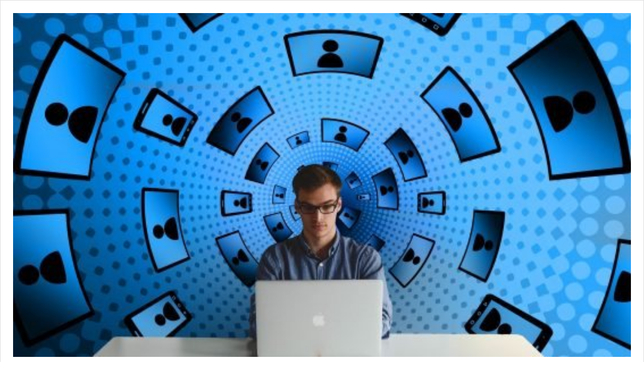

--- FILE ---
content_type: text/css
request_url: https://paniala.pl/wp-content/plugins/easy-social-icons/css/cnss.css?ver=1.0
body_size: 1102
content:
.clear {
    clear: both
}

table.cnss-social-icon tr td,
table.cnss-social-icon,
table.cnss-social-icon tr {
    padding: 0 !important;
    margin: 0 !important;
    border: none !important;
    vertical-align: middle !important;
    background: none !important;
}

table.cnss-social-icon tr td img {
    max-width: 100% !important;
}

table.cnss-social-icon tr td a img,
table.cnss-social-icon tr td a:hover img,
table.cnss-social-icon tr td a img:hover {
    border: none !important;
}

table.cnss-social-icon tr td a img:hover,
table.cnss-social-icon tr td a:hover img {
    max-width: 100% !important;
}

ul.cnss-social-icon {
    margin: 0;
    padding: 0;
    list-style-type: none
}

ul.cnss-social-icon li a img {
    /* display: inherit !important; */
    display: block;
}

ul.cnss-social-icon li a {
    border: none !important;
    text-decoration: none !important;
}

ul.cnss-social-icon li:after,
ul.cnss-social-icon li:before {
    display: none !important;
    content: inherit !important;
}

ul.cnss-social-icon li {
    vertical-align: middle;
    float: none !important;
    width: auto !important;
    margin: 0 !important;
    list-style-type: none !important;
    border: none !important;
    padding: 0 !important;
    background: none !important;
    line-height: normal !important;
}

ul.cnss-social-icon li a,
ul.cnss-social-icon li a img {
    box-shadow: none !important;
    -webkit-box-shadow: none;
}

/* font-awesome-icons-settings */
ul.cnss-social-icon li.cn-fa-icon a {
    display: block !important;
    text-align: center !important;
    -webkit-transition: width 0.5s !important;
    transition: all 0.5s !important;
    box-sizing: border-box !important;
    background-color: #999999 !important;
}

ul.cnss-social-icon li.cn-fa-icon a.cnss-dropbox {
    background-color: #007ee5 !important;
}

ul.cnss-social-icon li.cn-fa-icon a.cnss-foursquare {
    background-color: #f94877 !important;
}

ul.cnss-social-icon li.cn-fa-icon a.cnss-google-plus {
    background-color: #dc4a38 !important;
}

ul.cnss-social-icon li.cn-fa-icon a.cnss-google-plus-circle {
    background-color: #dc4a38 !important;
}

ul.cnss-social-icon li.cn-fa-icon a.cnss-google-plus-official {
    background-color: #dc4a38 !important;
}

ul.cnss-social-icon li.cn-fa-icon a.cnss-google-plus-square {
    background-color: #dc4a38 !important;
}

ul.cnss-social-icon li.cn-fa-icon a.cnss-google-wallet {
    background-color: #dc4a38 !important;
}

ul.cnss-social-icon li.cn-fa-icon a.cnss-google {
    background-color: #4285f4 !important;
}

ul.cnss-social-icon li.cn-fa-icon a.cnss-internet-explorer {
    background-color: #0078d7 !important;
}

ul.cnss-social-icon li.cn-fa-icon a.cnss-pinterest {
    background-color: #cb1f27 !important;
}

ul.cnss-social-icon li.cn-fa-icon a.cnss-pinterest-p {
    background-color: #cb1f27 !important;
}

ul.cnss-social-icon li.cn-fa-icon a.cnss-pinterest-square {
    background-color: #cb1f27 !important;
}

ul.cnss-social-icon li.cn-fa-icon a.cnss-slideshare {
    background-color: #0077b5 !important;
}

ul.cnss-social-icon li.cn-fa-icon a.cnss-trello {
    background-color: #0079bf !important;
}

ul.cnss-social-icon li.cn-fa-icon a.cnss-windows {
    background-color: #0078d7 !important;
}

ul.cnss-social-icon li.cn-fa-icon a.cnss-yelp {
    background-color: #af0606 !important;
}

ul.cnss-social-icon li.cn-fa-icon a.cnss-youtube {
    background-color: #cd201f !important;
}

ul.cnss-social-icon li.cn-fa-icon a.cnss-youtube-play {
    background-color: #cd201f !important;
}

ul.cnss-social-icon li.cn-fa-icon a.cnss-youtube-square {
    background-color: #cd201f !important;
}

ul.cnss-social-icon li.cn-fa-icon a.cnss-apple {
    background-color: #333333 !important;
}

ul.cnss-social-icon li.cn-fa-icon a.cnss-bluetooth {
    background-color: #0082fc !important;
}

ul.cnss-social-icon li.cn-fa-icon a.cnss-drupal {
    background-color: #0073ba !important;
}

ul.cnss-social-icon li.cn-fa-icon a.cnss-facebook {
    background-color: #3b5998 !important;
}

ul.cnss-social-icon li.cn-fa-icon a.cnss-facebook-f {
    background-color: #3b5998 !important;
}

ul.cnss-social-icon li.cn-fa-icon a.cnss-facebook-official {
    background-color: #3b5998 !important;
}

ul.cnss-social-icon li.cn-fa-icon a.cnss-facebook-square {
    background-color: #3b5998 !important;
}

ul.cnss-social-icon li.cn-fa-icon a.cnss-html5 {
    background-color: #e34c26 !important;
}

ul.cnss-social-icon li.cn-fa-icon a.cnss-medium {
    background-color: #00ab6c !important;
}

ul.cnss-social-icon li.cn-fa-icon a.cnss-opera {
    background-color: #f71a2b !important;
}

ul.cnss-social-icon li.cn-fa-icon a.cnss-quora {
    background-color: #a82400 !important;
}

ul.cnss-social-icon li.cn-fa-icon a.cnss-reddit {
    background-color: #ff4500 !important;
}

ul.cnss-social-icon li.cn-fa-icon a.cnss-spotify {
    background-color: #2ebd59 !important;
}

ul.cnss-social-icon li.cn-fa-icon a.cnss-twitter {
    background-color: #1da1f2 !important;
}

ul.cnss-social-icon li.cn-fa-icon a.cnss-twitter-square {
    background-color: #1da1f2 !important;
}

ul.cnss-social-icon li.cn-fa-icon a.cnss-vine {
    background-color: #00b488 !important;
}

ul.cnss-social-icon li.cn-fa-icon a.cnss-wordpress {
    background-color: #21759b !important;
}

ul.cnss-social-icon li.cn-fa-icon a.cnss-xing {
    background-color: #005d5e !important;
}

ul.cnss-social-icon li.cn-fa-icon a.cnss-xing-square {
    background-color: #005d5e !important;
}

ul.cnss-social-icon li.cn-fa-icon a.cnss-yahoo {
    background-color: #4102b0 !important;
}

ul.cnss-social-icon li.cn-fa-icon a.cnss-css3 {
    background-color: #0c73b8 !important;
}

ul.cnss-social-icon li.cn-fa-icon a.cnss-digg {
    background-color: #1b5891 !important;
}

ul.cnss-social-icon li.cn-fa-icon a.cnss-edge {
    background-color: #2c74be !important;
}

ul.cnss-social-icon li.cn-fa-icon a.cnss-etsy {
    background-color: #f56400 !important;
}

ul.cnss-social-icon li.cn-fa-icon a.cnss-joomla {
    background-color: #ed1c40 !important;
}

ul.cnss-social-icon li.cn-fa-icon a.cnss-skype {
    background-color: #00aff0 !important;
}

ul.cnss-social-icon li.cn-fa-icon a.cnss-tumblr {
    background-color: #36465d !important;
}

ul.cnss-social-icon li.cn-fa-icon a.cnss-tumblr-square {
    background-color: #36465d !important;
}

ul.cnss-social-icon li.cn-fa-icon a.cnss-whatsapp {
    background-color: #2ab200 !important;
}

ul.cnss-social-icon li.cn-fa-icon a.cnss-android {
    background-color: #77c159 !important;
}

ul.cnss-social-icon li.cn-fa-icon a.cnss-behance {
    background-color: #005cff !important;
}

ul.cnss-social-icon li.cn-fa-icon a.cnss-behance-square {
    background-color: #005cff !important;
}

ul.cnss-social-icon li.cn-fa-icon a.cnss-dribbble {
    background-color: #e04c86 !important;
}

ul.cnss-social-icon li.cn-fa-icon a.cnss-expeditedssl {
    background-color: #000000 !important;
}

ul.cnss-social-icon li.cn-fa-icon a.cnss-forumbee {
    background-color: #86ac2f !important;
}

ul.cnss-social-icon li.cn-fa-icon a.cnss-get-pocket {
    background-color: #e84352 !important;
}

ul.cnss-social-icon li.cn-fa-icon a.cnss-hacker-news {
    background-color: #ff6600 !important;
}

ul.cnss-social-icon li.cn-fa-icon a.cnss-linkedin {
    background-color: #0177b5 !important;
}

ul.cnss-social-icon li.cn-fa-icon a.cnss-linkedin-square {
    background-color: #0177b5 !important;
}

ul.cnss-social-icon li.cn-fa-icon a.cnss-maxcdn {
    background-color: #ff5b02 !important;
}

ul.cnss-social-icon li.cn-fa-icon a.cnss-vimeo {
    background-color: #00b3ec !important;
}

ul.cnss-social-icon li.cn-fa-icon a.cnss-vimeo-square {
    background-color: #aad450 !important;
}

ul.cnss-social-icon li.cn-fa-icon a.cnss-github {
    background-color: #000000 !important;
}

ul.cnss-social-icon li.cn-fa-icon a.cnss-github-square {
    background-color: #000000 !important;
}

ul.cnss-social-icon li.cn-fa-icon a.cnss-git {
    background-color: #f14e32 !important;
}

ul.cnss-social-icon li.cn-fa-icon a.cnss-git-square {
    background-color: #f14e32 !important;
}

ul.cnss-social-icon li.cn-fa-icon a.cnss-rss {
    background-color: #ff6600 !important;
}

ul.cnss-social-icon li.cn-fa-icon a.cnss-instagram {
    background-color: #405de6 !important;
}

ul.cnss-social-icon li.cn-fa-icon a.cnss-tripadvisor {
    background-color: #589442 !important;
}

/* added 14th march 2017 */
ul.cnss-social-icon li.cn-fa-icon a.cnss-500px {
    background-color: #0099e5 !important;
}

ul.cnss-social-icon li.cn-fa-icon a.cnss-angellist {
    background-color: #7fbb00 !important;
}

ul.cnss-social-icon li.cn-fa-icon a.cnss-amazon {
    background-color: #ff9900 !important;
}

ul.cnss-social-icon li.cn-fa-icon a.cnss-bandcamp {
    background-color: #629aa9 !important;
}

ul.cnss-social-icon li.cn-fa-icon a.cnss-bitbucket {
    background-color: #205081 !important;
}

ul.cnss-social-icon li.cn-fa-icon a.cnss-cc-visa {
    background-color: #1a1f71 !important;
}

ul.cnss-social-icon li.cn-fa-icon a.cnss-cc-amex {
    background-color: #002663 !important;
}

ul.cnss-social-icon li.cn-fa-icon a.cnss-cc-mastercard {
    background-color: #cc0000 !important;
}

ul.cnss-social-icon li.cn-fa-icon a.cnss-cc-paypal {
    background-color: #003087 !important;
}

ul.cnss-social-icon li.cn-fa-icon a.cnss-cc-stripe {
    background-color: #00afe1 !important;
}

ul.cnss-social-icon li.cn-fa-icon a.cnss-codepen {
    background-color: #0ebeff !important;
}

ul.cnss-social-icon li.cn-fa-icon a.cnss-delicious {
    background-color: #3399ff !important;
}

ul.cnss-social-icon li.cn-fa-icon a.cnss-deviantart {
    background-color: #05cc47 !important;
}

ul.cnss-social-icon li.cn-fa-icon a.cnss-firefox {
    background-color: #e66000 !important;
}

ul.cnss-social-icon li.cn-fa-icon a.cnss-flickr {
    background-color: #0063dc !important;
}

ul.cnss-social-icon li.cn-fa-icon a.cnss-free-code-camp {
    background-color: #006400 !important;
}

ul.cnss-social-icon li.cn-fa-icon a.cnss-gitlab {
    background-color: #fca326 !important;
}

ul.cnss-social-icon li.cn-fa-icon a.cnss-gratipay {
    background-color: #663300 !important;
}

ul.cnss-social-icon li.cn-fa-icon a.cnss-houzz {
    background-color: #7ac142 !important;
}

ul.cnss-social-icon li.cn-fa-icon a.cnss-imdb {
    background-color: #f5de50 !important;
}

ul.cnss-social-icon li.cn-fa-icon a.cnss-lastfm {
    background-color: #d51007 !important;
}

ul.cnss-social-icon li.cn-fa-icon a.cnss-linux {
    background-color: #1793d1 !important;
}

ul.cnss-social-icon li.cn-fa-icon a.cnss-meetup {
    background-color: #e0393e !important;
}

ul.cnss-social-icon li.cn-fa-icon a.cnss-odnoklassniki {
    background-color: #ed812b !important;
}

ul.cnss-social-icon li.cn-fa-icon a.cnss-paypal {
    background-color: #003087 !important;
}

ul.cnss-social-icon li.cn-fa-icon a.cnss-product-hunt {
    background-color: #da552f !important;
}

ul.cnss-social-icon li.cn-fa-icon a.cnss-scribd {
    background-color: #1a7bba !important;
}

ul.cnss-social-icon li.cn-fa-icon a.cnss-slack {
    background-color: #6ecadc !important;
}

ul.cnss-social-icon li.cn-fa-icon a.cnss-snapchat {
    background-color: #fffc00 !important;
}

ul.cnss-social-icon li.cn-fa-icon a.cnss-soundcloud {
    background-color: #ff8800 !important;
}

ul.cnss-social-icon li.cn-fa-icon a.cnss-stack-exchange {
    background-color: #1e5397 !important;
}

ul.cnss-social-icon li.cn-fa-icon a.cnss-stack-overflow {
    background-color: #f48024 !important;
}

ul.cnss-social-icon li.cn-fa-icon a.cnss-steam {
    background-color: #00adee !important;
}

ul.cnss-social-icon li.cn-fa-icon a.cnss-stumbleupon {
    background-color: #eb4924 !important;
}

ul.cnss-social-icon li.cn-fa-icon a.cnss-telegram {
    background-color: #0088cc !important;
}

ul.cnss-social-icon li.cn-fa-icon a.cnss-twitch {
    background-color: #6441a5 !important;
}

ul.cnss-social-icon li.cn-fa-icon a.cnss-viadeo {
    background-color: #0099CC !important;
}

ul.cnss-social-icon li.cn-fa-icon a.cnss-wechat {
    background-color: #7bb32e !important;
}

ul.cnss-social-icon li.cn-fa-icon a.cnss-wikipedia-w {
    background-color: #000000 !important;
}